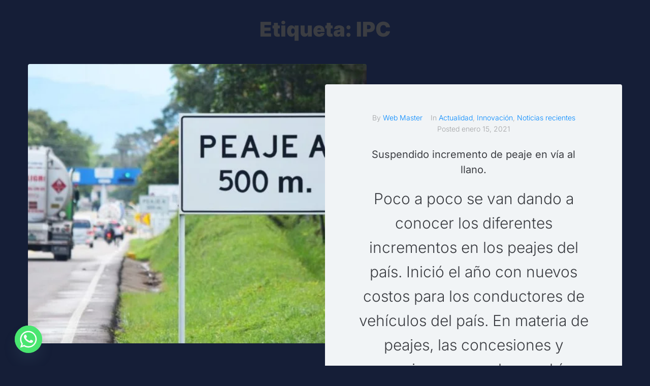

--- FILE ---
content_type: text/css
request_url: https://fedetranscarga.org/wp-content/uploads/elementor/css/post-9.css?ver=1768055124
body_size: 230
content:
.elementor-kit-9{--e-global-color-primary:#151E37;--e-global-color-secondary:#2EA9E1;--e-global-color-text:#FFFFFF;--e-global-color-accent:#1880BE;--e-global-typography-primary-font-family:"Inter";--e-global-typography-primary-font-size:20px;--e-global-typography-primary-font-weight:600;--e-global-typography-secondary-font-family:"Inter";--e-global-typography-secondary-font-weight:400;--e-global-typography-text-font-family:"Inter";--e-global-typography-text-font-weight:300;--e-global-typography-accent-font-family:"Poppins";--e-global-typography-accent-font-weight:500;background-color:#151E37;font-family:"Inter", Sans-serif;font-size:30px;}.elementor-kit-9 e-page-transition{background-color:#FFBC7D;}.elementor-kit-9 a{font-family:"Inter", Sans-serif;}.elementor-kit-9 h1{font-family:"Inter", Sans-serif;font-size:40px;font-weight:900;}.elementor-kit-9 h2{font-family:"Inter", Sans-serif;font-size:17px;}.elementor-section.elementor-section-boxed > .elementor-container{max-width:1140px;}.e-con{--container-max-width:1140px;}.elementor-widget:not(:last-child){margin-block-end:20px;}.elementor-element{--widgets-spacing:20px 20px;--widgets-spacing-row:20px;--widgets-spacing-column:20px;}{}h1.entry-title{display:var(--page-title-display);}@media(max-width:1024px){.elementor-section.elementor-section-boxed > .elementor-container{max-width:1024px;}.e-con{--container-max-width:1024px;}}@media(max-width:767px){.elementor-section.elementor-section-boxed > .elementor-container{max-width:767px;}.e-con{--container-max-width:767px;}}

--- FILE ---
content_type: text/css
request_url: https://fedetranscarga.org/wp-content/uploads/elementor/css/post-7.css?ver=1768055124
body_size: 1480
content:
.elementor-7 .elementor-element.elementor-element-4577fb0 .elementor-repeater-item-fc5fb98.jet-parallax-section__layout .jet-parallax-section__image{background-size:auto;}.elementor-bc-flex-widget .elementor-7 .elementor-element.elementor-element-41b9714.elementor-column .elementor-widget-wrap{align-items:center;}.elementor-7 .elementor-element.elementor-element-41b9714.elementor-column.elementor-element[data-element_type="column"] > .elementor-widget-wrap.elementor-element-populated{align-content:center;align-items:center;}.elementor-7 .elementor-element.elementor-element-41b9714 > .elementor-element-populated{padding:0px 0px 0px 15px;}.elementor-widget-heading .elementor-heading-title{font-family:var( --e-global-typography-primary-font-family ), Sans-serif;font-size:var( --e-global-typography-primary-font-size );font-weight:var( --e-global-typography-primary-font-weight );color:var( --e-global-color-primary );}.elementor-7 .elementor-element.elementor-element-dc5520c .elementor-heading-title{color:#FFFFFF;}.elementor-bc-flex-widget .elementor-7 .elementor-element.elementor-element-a19888d.elementor-column .elementor-widget-wrap{align-items:center;}.elementor-7 .elementor-element.elementor-element-a19888d.elementor-column.elementor-element[data-element_type="column"] > .elementor-widget-wrap.elementor-element-populated{align-content:center;align-items:center;}.elementor-7 .elementor-element.elementor-element-a19888d > .elementor-element-populated{padding:0px 0px 0px 0px;}.elementor-7 .elementor-element.elementor-element-aad79ac{--grid-template-columns:repeat(0, auto);--icon-size:12px;--grid-column-gap:5px;--grid-row-gap:0px;}.elementor-7 .elementor-element.elementor-element-aad79ac .elementor-widget-container{text-align:right;}.elementor-7 .elementor-element.elementor-element-aad79ac .elementor-social-icon{background-color:rgba(255,255,255,0);}.elementor-7 .elementor-element.elementor-element-aad79ac .elementor-social-icon i{color:#ffffff;}.elementor-7 .elementor-element.elementor-element-aad79ac .elementor-social-icon svg{fill:#ffffff;}.elementor-7 .elementor-element.elementor-element-aad79ac .elementor-social-icon:hover{background-color:rgba(255,255,255,0);}.elementor-7 .elementor-element.elementor-element-aad79ac .elementor-social-icon:hover i{color:var( --e-global-color-secondary );}.elementor-7 .elementor-element.elementor-element-aad79ac .elementor-social-icon:hover svg{fill:var( --e-global-color-secondary );}.elementor-bc-flex-widget .elementor-7 .elementor-element.elementor-element-121c72a.elementor-column .elementor-widget-wrap{align-items:center;}.elementor-7 .elementor-element.elementor-element-121c72a.elementor-column.elementor-element[data-element_type="column"] > .elementor-widget-wrap.elementor-element-populated{align-content:center;align-items:center;}.elementor-7 .elementor-element.elementor-element-121c72a > .elementor-element-populated{padding:0px 15px 0px 0px;}.elementor-widget-jet-auth-links .jet-auth-links__login .jet-auth-links__item{font-family:var( --e-global-typography-text-font-family ), Sans-serif;font-weight:var( --e-global-typography-text-font-weight );color:var( --e-global-color-accent );}.elementor-widget-jet-auth-links .jet-auth-links__login .jet-auth-links__prefix{font-family:var( --e-global-typography-text-font-family ), Sans-serif;font-weight:var( --e-global-typography-text-font-weight );}.elementor-widget-jet-auth-links .jet-auth-links__logout .jet-auth-links__item{font-family:var( --e-global-typography-text-font-family ), Sans-serif;font-weight:var( --e-global-typography-text-font-weight );color:var( --e-global-color-accent );}.elementor-widget-jet-auth-links .jet-auth-links__logout .jet-auth-links__prefix{font-family:var( --e-global-typography-text-font-family ), Sans-serif;font-weight:var( --e-global-typography-text-font-weight );}.elementor-widget-jet-auth-links .jet-auth-links__register .jet-auth-links__item{font-family:var( --e-global-typography-text-font-family ), Sans-serif;font-weight:var( --e-global-typography-text-font-weight );color:var( --e-global-color-accent );}.elementor-widget-jet-auth-links .jet-auth-links__register .jet-auth-links__prefix{font-family:var( --e-global-typography-text-font-family ), Sans-serif;font-weight:var( --e-global-typography-text-font-weight );}.elementor-widget-jet-auth-links .jet-auth-links__registered .jet-auth-links__item{font-family:var( --e-global-typography-text-font-family ), Sans-serif;font-weight:var( --e-global-typography-text-font-weight );color:var( --e-global-color-accent );}.elementor-widget-jet-auth-links .jet-auth-links__registered .jet-auth-links__prefix{font-family:var( --e-global-typography-text-font-family ), Sans-serif;font-weight:var( --e-global-typography-text-font-weight );}.elementor-7 .elementor-element.elementor-element-76a3548 .jet-auth-links{justify-content:flex-end;}.elementor-7 .elementor-element.elementor-element-76a3548 .jet-auth-links__login .jet-auth-links__item{font-family:"Montserrat", Sans-serif;font-size:12px;font-weight:bold;text-transform:none;line-height:1.583em;letter-spacing:0px;color:#ffffff;}.elementor-7 .elementor-element.elementor-element-76a3548 .jet-auth-links__login .jet-auth-links__item:hover{color:#0088ff;}.elementor-7 .elementor-element.elementor-element-76a3548 .jet-auth-links__logout .jet-auth-links__item{font-family:"Montserrat", Sans-serif;font-size:12px;font-weight:bold;text-transform:none;font-style:normal;text-decoration:none;line-height:1.583em;letter-spacing:0px;color:#ffffff;}.elementor-7 .elementor-element.elementor-element-76a3548 .jet-auth-links__logout .jet-auth-links__item:hover{color:#0088ff;}.elementor-7 .elementor-element.elementor-element-76a3548 .jet-auth-links__register .jet-auth-links__item{color:#ffffff;}.elementor-7 .elementor-element.elementor-element-76a3548 .jet-auth-links__register .jet-auth-links__item:hover{color:#0088ff;}.elementor-7 .elementor-element.elementor-element-76a3548 .jet-auth-links__registered .jet-auth-links__item{font-family:"Montserrat", Sans-serif;font-size:12px;font-weight:bold;text-transform:none;font-style:normal;text-decoration:none;line-height:1.583em;letter-spacing:0px;color:#ffffff;}.elementor-7 .elementor-element.elementor-element-76a3548 .jet-auth-links__registered .jet-auth-links__item:hover{color:#0088ff;}.elementor-7 .elementor-element.elementor-element-76a3548 .jet-auth-links__registered .jet-auth-links__prefix{color:#0088ff;}.elementor-7 .elementor-element.elementor-element-4577fb0:not(.elementor-motion-effects-element-type-background), .elementor-7 .elementor-element.elementor-element-4577fb0 > .elementor-motion-effects-container > .elementor-motion-effects-layer{background-color:#1f2024;}.elementor-7 .elementor-element.elementor-element-4577fb0 > .elementor-container{max-width:1200px;}.elementor-7 .elementor-element.elementor-element-4577fb0{transition:background 0.3s, border 0.3s, border-radius 0.3s, box-shadow 0.3s;padding:7px 0px 7px 0px;}.elementor-7 .elementor-element.elementor-element-4577fb0 > .elementor-background-overlay{transition:background 0.3s, border-radius 0.3s, opacity 0.3s;}.elementor-7 .elementor-element.elementor-element-c99ea31 .elementor-repeater-item-ac89ac0.jet-parallax-section__layout .jet-parallax-section__image{background-size:auto;}.elementor-bc-flex-widget .elementor-7 .elementor-element.elementor-element-c5a13e1.elementor-column .elementor-widget-wrap{align-items:center;}.elementor-7 .elementor-element.elementor-element-c5a13e1.elementor-column.elementor-element[data-element_type="column"] > .elementor-widget-wrap.elementor-element-populated{align-content:center;align-items:center;}.elementor-7 .elementor-element.elementor-element-c5a13e1 > .elementor-element-populated{padding:0px 0px 0px 15px;}.elementor-widget-theme-site-logo .widget-image-caption{color:var( --e-global-color-text );font-family:var( --e-global-typography-text-font-family ), Sans-serif;font-weight:var( --e-global-typography-text-font-weight );}.elementor-7 .elementor-element.elementor-element-21584f5 img{width:65%;}.elementor-7 .elementor-element.elementor-element-c99ea31 > .elementor-container{max-width:1200px;}.elementor-7 .elementor-element.elementor-element-c99ea31{padding:1% 0% 1% 0%;}.elementor-7 .elementor-element.elementor-element-c5849ff .elementor-repeater-item-279f0e1.jet-parallax-section__layout .jet-parallax-section__image{background-size:auto;}.elementor-7 .elementor-element.elementor-element-cca8d25:not(.elementor-motion-effects-element-type-background) > .elementor-widget-wrap, .elementor-7 .elementor-element.elementor-element-cca8d25 > .elementor-widget-wrap > .elementor-motion-effects-container > .elementor-motion-effects-layer{background-color:#1f2024;}.elementor-bc-flex-widget .elementor-7 .elementor-element.elementor-element-cca8d25.elementor-column .elementor-widget-wrap{align-items:center;}.elementor-7 .elementor-element.elementor-element-cca8d25.elementor-column.elementor-element[data-element_type="column"] > .elementor-widget-wrap.elementor-element-populated{align-content:center;align-items:center;}.elementor-7 .elementor-element.elementor-element-cca8d25 > .elementor-element-populated{transition:background 0.3s, border 0.3s, border-radius 0.3s, box-shadow 0.3s;margin:0px 0px 0px 0px;--e-column-margin-right:0px;--e-column-margin-left:0px;padding:0px 0px 0px 0px;}.elementor-7 .elementor-element.elementor-element-cca8d25 > .elementor-element-populated > .elementor-background-overlay{transition:background 0.3s, border-radius 0.3s, opacity 0.3s;}.elementor-7 .elementor-element.elementor-element-f82eb14 .jet-nav--horizontal{justify-content:center;text-align:center;}.elementor-7 .elementor-element.elementor-element-f82eb14 .jet-nav--vertical .menu-item-link-top{justify-content:center;text-align:center;}.elementor-7 .elementor-element.elementor-element-f82eb14 .jet-nav--vertical-sub-bottom .menu-item-link-sub{justify-content:center;text-align:center;}.elementor-7 .elementor-element.elementor-element-f82eb14 .jet-mobile-menu.jet-mobile-menu-trigger-active .menu-item-link{justify-content:center;text-align:center;}body:not(.rtl) .elementor-7 .elementor-element.elementor-element-f82eb14 .jet-nav--horizontal .jet-nav__sub{text-align:left;}body.rtl .elementor-7 .elementor-element.elementor-element-f82eb14 .jet-nav--horizontal .jet-nav__sub{text-align:right;}.elementor-7 .elementor-element.elementor-element-f82eb14 .menu-item-link-top{color:#ffffff;padding:24px 17px 24px 17px;border-style:solid;border-width:0px 0px 3px 0px;border-color:rgba(0,136,255,0);}.elementor-7 .elementor-element.elementor-element-f82eb14 .menu-item-link-top .jet-nav-link-text{font-family:"Montserrat", Sans-serif;font-size:14px;font-weight:bold;text-transform:uppercase;font-style:normal;text-decoration:none;line-height:1.357em;letter-spacing:0px;}.elementor-7 .elementor-element.elementor-element-f82eb14 .menu-item:hover > .menu-item-link-top{background-color:#1880BE;}.elementor-7 .elementor-element.elementor-element-f82eb14 .menu-item.current-menu-item .menu-item-link-top{background-color:#1880BE;}.elementor-7 .elementor-element.elementor-element-f82eb14 .jet-nav > .jet-nav__item{margin:0px 0px -3px 0px;}.elementor-7 .elementor-element.elementor-element-f82eb14 .jet-nav__sub{background-color:#000000;padding:1% 0% 1% 0%;}.elementor-7 .elementor-element.elementor-element-f82eb14 .menu-item-link-sub .jet-nav-link-text{font-family:"Montserrat", Sans-serif;font-size:14px;font-weight:600;text-transform:uppercase;}.elementor-7 .elementor-element.elementor-element-f82eb14 .menu-item-link-sub{color:#FFFFFF;padding:05% 2% 5% 6%;}.elementor-7 .elementor-element.elementor-element-f82eb14 .jet-nav__mobile-trigger{color:#ffffff;width:50px;height:20px;font-size:17px;}.elementor-7 .elementor-element.elementor-element-f82eb14 .jet-mobile-menu-active .jet-nav{width:60%;background-color:#1f2024;padding:30px 0px 0px 0px;}.elementor-7 .elementor-element.elementor-element-f82eb14 .jet-nav__mobile-close-btn{color:#ffffff;font-size:15px;}.elementor-7 .elementor-element.elementor-element-c5849ff > .elementor-container{max-width:1200px;}.elementor-7 .elementor-element.elementor-element-c5849ff{box-shadow:0px 9px 20px -2px rgba(0,0,0,0.1);}@media(max-width:1024px){.elementor-widget-heading .elementor-heading-title{font-size:var( --e-global-typography-primary-font-size );}.elementor-7 .elementor-element.elementor-element-cca8d25 > .elementor-element-populated{margin:0px 0px 0px 0px;--e-column-margin-right:0px;--e-column-margin-left:0px;padding:0px 0px 0px 0px;}.elementor-7 .elementor-element.elementor-element-f82eb14 .menu-item-link-top{padding:20px 10px 20px 10px;}.elementor-7 .elementor-element.elementor-element-f82eb14 .jet-nav > .jet-nav__item{margin:0px 0px 0px 3px;}}@media(min-width:768px){.elementor-7 .elementor-element.elementor-element-41b9714{width:50%;}.elementor-7 .elementor-element.elementor-element-a19888d{width:33.417%;}.elementor-7 .elementor-element.elementor-element-121c72a{width:16.247%;}}@media(max-width:1024px) and (min-width:768px){.elementor-7 .elementor-element.elementor-element-41b9714{width:40%;}.elementor-7 .elementor-element.elementor-element-a19888d{width:46%;}.elementor-7 .elementor-element.elementor-element-121c72a{width:14%;}.elementor-7 .elementor-element.elementor-element-cca8d25{width:100%;}}@media(max-width:767px){.elementor-7 .elementor-element.elementor-element-41b9714 > .elementor-element-populated{padding:0px 0px 0px 0px;}.elementor-widget-heading .elementor-heading-title{font-size:var( --e-global-typography-primary-font-size );}.elementor-7 .elementor-element.elementor-element-dc5520c{text-align:center;}.elementor-7 .elementor-element.elementor-element-a19888d > .elementor-element-populated{padding:5px 0px 0px 0px;}.elementor-7 .elementor-element.elementor-element-aad79ac .elementor-widget-container{text-align:center;}.elementor-7 .elementor-element.elementor-element-121c72a > .elementor-element-populated{padding:5px 0px 0px 0px;}.elementor-7 .elementor-element.elementor-element-76a3548 .jet-auth-links{justify-content:center;}.elementor-7 .elementor-element.elementor-element-c5a13e1 > .elementor-element-populated{padding:5% 5% 5% 5%;}.elementor-7 .elementor-element.elementor-element-21584f5 img{width:60%;}.elementor-7 .elementor-element.elementor-element-c99ea31{margin-top:0px;margin-bottom:0px;padding:0px 0px 0px 0px;}.elementor-7 .elementor-element.elementor-element-cca8d25{width:15%;}.elementor-7 .elementor-element.elementor-element-cca8d25.elementor-column{order:1;}.elementor-7 .elementor-element.elementor-element-cca8d25 > .elementor-element-populated{margin:0px 0px 0px 0px;--e-column-margin-right:0px;--e-column-margin-left:0px;padding:10px 10px 10px 10px;}.elementor-7 .elementor-element.elementor-element-f82eb14 .jet-nav--horizontal{justify-content:flex-end;text-align:right;}.elementor-7 .elementor-element.elementor-element-f82eb14 .jet-nav--vertical .menu-item-link-top{justify-content:flex-end;text-align:right;}.elementor-7 .elementor-element.elementor-element-f82eb14 .jet-nav--vertical-sub-bottom .menu-item-link-sub{justify-content:flex-end;text-align:right;}.elementor-7 .elementor-element.elementor-element-f82eb14 .jet-mobile-menu.jet-mobile-menu-trigger-active .menu-item-link{justify-content:flex-end;text-align:right;}.elementor-7 .elementor-element.elementor-element-f82eb14 > .elementor-widget-container{margin:0px 0px 0px 0px;padding:0px 0px 0px 0px;}.elementor-7 .elementor-element.elementor-element-f82eb14 .menu-item-link-top{padding:5px 10px 5px 0px;}.elementor-7 .elementor-element.elementor-element-f82eb14 .jet-nav > .jet-nav__item{margin:0px 0px 0px 0px;}.elementor-7 .elementor-element.elementor-element-c5849ff{margin-top:0px;margin-bottom:0px;padding:0px 0px 0px 0px;}}

--- FILE ---
content_type: text/css
request_url: https://fedetranscarga.org/wp-content/uploads/elementor/css/post-313.css?ver=1768055124
body_size: 2393
content:
.elementor-313 .elementor-element.elementor-element-29467b6 .elementor-repeater-item-9e9718e.jet-parallax-section__layout .jet-parallax-section__image{background-size:auto;}.elementor-bc-flex-widget .elementor-313 .elementor-element.elementor-element-428ba49.elementor-column .elementor-widget-wrap{align-items:center;}.elementor-313 .elementor-element.elementor-element-428ba49.elementor-column.elementor-element[data-element_type="column"] > .elementor-widget-wrap.elementor-element-populated{align-content:center;align-items:center;}.elementor-313 .elementor-element.elementor-element-428ba49 > .elementor-widget-wrap > .elementor-widget:not(.elementor-widget__width-auto):not(.elementor-widget__width-initial):not(:last-child):not(.elementor-absolute){margin-bottom:0px;}.elementor-313 .elementor-element.elementor-element-428ba49 > .elementor-element-populated{padding:0px 13px 0px 15px;}.elementor-widget-image .widget-image-caption{color:var( --e-global-color-text );font-family:var( --e-global-typography-text-font-family ), Sans-serif;font-weight:var( --e-global-typography-text-font-weight );}.elementor-313 .elementor-element.elementor-element-7aa76b9 > .elementor-widget-container{margin:0% 0% 11% 0%;padding:0px 0px 0px 0px;}.elementor-313 .elementor-element.elementor-element-43c7830{--grid-template-columns:repeat(0, auto);--icon-size:30px;--grid-column-gap:5px;--grid-row-gap:0px;}.elementor-313 .elementor-element.elementor-element-43c7830 .elementor-widget-container{text-align:center;}.elementor-313 .elementor-element.elementor-element-43c7830 .elementor-social-icon{background-color:rgba(255,255,255,0);}.elementor-313 .elementor-element.elementor-element-43c7830 .elementor-social-icon i{color:#ffffff;}.elementor-313 .elementor-element.elementor-element-43c7830 .elementor-social-icon svg{fill:#ffffff;}.elementor-313 .elementor-element.elementor-element-43c7830 .elementor-social-icon:hover{background-color:rgba(255,255,255,0);}.elementor-313 .elementor-element.elementor-element-43c7830 .elementor-social-icon:hover i{color:var( --e-global-color-primary );}.elementor-313 .elementor-element.elementor-element-43c7830 .elementor-social-icon:hover svg{fill:var( --e-global-color-primary );}.elementor-widget-jet-subscribe-form .jet-subscribe-form__submit{background-color:var( --e-global-color-primary );}.elementor-widget-jet-subscribe-form .jet-subscribe-form__input{font-family:var( --e-global-typography-accent-font-family ), Sans-serif;font-weight:var( --e-global-typography-accent-font-weight );}.elementor-widget-jet-subscribe-form .jet-subscribe-form__input:focus{font-family:var( --e-global-typography-accent-font-family ), Sans-serif;font-weight:var( --e-global-typography-accent-font-weight );}.elementor-widget-jet-subscribe-form .jet-subscribe-form__input.mail-invalid{font-family:var( --e-global-typography-accent-font-family ), Sans-serif;font-weight:var( --e-global-typography-accent-font-weight );}.elementor-widget-jet-subscribe-form  .jet-subscribe-form__submit{font-family:var( --e-global-typography-accent-font-family ), Sans-serif;font-weight:var( --e-global-typography-accent-font-weight );}.elementor-widget-jet-subscribe-form .jet-subscribe-form--response-success .jet-subscribe-form__message span{font-family:var( --e-global-typography-accent-font-family ), Sans-serif;font-weight:var( --e-global-typography-accent-font-weight );}.elementor-widget-jet-subscribe-form .jet-subscribe-form--response-error .jet-subscribe-form__message span{font-family:var( --e-global-typography-accent-font-family ), Sans-serif;font-weight:var( --e-global-typography-accent-font-weight );}.elementor-313 .elementor-element.elementor-element-13ba4a7 .jet-subscribe-form__submit{background-color:#0088ff;width:100%;align-self:center;color:#ffffff;padding:10px 30px 10px 30px;margin:13px 0px 0px 0px;border-radius:0px 0px 0px 0px;}.elementor-313 .elementor-element.elementor-element-13ba4a7 .jet-subscribe-form__submit:hover{background-color:#ffffff;color:#0088ff;}.elementor-313 .elementor-element.elementor-element-13ba4a7 > .elementor-widget-container{padding:11px 0px 0px 0px;}.elementor-313 .elementor-element.elementor-element-13ba4a7 .jet-subscribe-form__input{width:100%;align-self:center;padding:8px 30px 8px 30px;border-radius:0px 0px 0px 0px;background-color:#1f2024;color:#999999;font-family:"Montserrat", Sans-serif;font-size:14px;font-weight:400;text-transform:none;font-style:normal;text-decoration:none;line-height:1.71em;letter-spacing:0px;border-style:solid;border-width:1px 1px 1px 1px;border-color:#36373a;box-shadow:0px 0px 0px 0px rgba(0,0,0,0.5);}.elementor-313 .elementor-element.elementor-element-13ba4a7 .jet-subscribe-form__input::-webkit-input-placeholder{color:#999999;}.elementor-313 .elementor-element.elementor-element-13ba4a7 .jet-subscribe-form__input::-moz-input-placeholder{color:#999999;}.elementor-313 .elementor-element.elementor-element-13ba4a7 .jet-subscribe-form__input:focus{background-color:#1f2024;color:#999999;}.elementor-313 .elementor-element.elementor-element-13ba4a7 .jet-subscribe-form__input:focus::-webkit-input-placeholder{color:#999999;}.elementor-313 .elementor-element.elementor-element-13ba4a7 .jet-subscribe-form__input:focus::-moz-input-placeholder{color:#999999;}.elementor-313 .elementor-element.elementor-element-13ba4a7 .jet-subscribe-form__input.mail-invalid{background-color:#1f2024;color:#999999;}.elementor-313 .elementor-element.elementor-element-13ba4a7 .jet-subscribe-form__input.mail-invalid::-webkit-input-placeholder{color:#999999;}.elementor-313 .elementor-element.elementor-element-13ba4a7 .jet-subscribe-form__input.mail-invalid::-moz-input-placeholder{color:#999999;}.elementor-313 .elementor-element.elementor-element-13ba4a7  .jet-subscribe-form__submit{font-family:"Montserrat", Sans-serif;font-size:14px;font-weight:bold;text-transform:uppercase;font-style:normal;text-decoration:none;line-height:1.64em;letter-spacing:0.04px;}.elementor-313 .elementor-element.elementor-element-13ba4a7 .jet-subscribe-form__message .jet-subscribe-form__message-inner{justify-content:center;}.elementor-313 .elementor-element.elementor-element-13ba4a7 .jet-subscribe-form--response-success .jet-subscribe-form__message span{font-family:"Montserrat", Sans-serif;font-size:14px;font-weight:bold;text-transform:uppercase;font-style:normal;text-decoration:none;line-height:1.5em;letter-spacing:0.4px;margin:-10px 0px 0px 0px;}.elementor-313 .elementor-element.elementor-element-13ba4a7 .jet-subscribe-form--response-error .jet-subscribe-form__message span{margin:-10px 0px 0px 0px;}.elementor-313 .elementor-element.elementor-element-1bfc18b > .elementor-widget-wrap > .elementor-widget:not(.elementor-widget__width-auto):not(.elementor-widget__width-initial):not(:last-child):not(.elementor-absolute){margin-bottom:0px;}.elementor-313 .elementor-element.elementor-element-1bfc18b > .elementor-element-populated{padding:0px 0px 0px 16px;}.elementor-widget-heading .elementor-heading-title{font-family:var( --e-global-typography-primary-font-family ), Sans-serif;font-size:var( --e-global-typography-primary-font-size );font-weight:var( --e-global-typography-primary-font-weight );color:var( --e-global-color-primary );}.elementor-313 .elementor-element.elementor-element-88a436e{text-align:left;}.elementor-313 .elementor-element.elementor-element-88a436e .elementor-heading-title{font-family:"Montserrat", Sans-serif;font-size:14px;font-weight:bold;text-transform:uppercase;font-style:normal;text-decoration:none;line-height:1.64em;letter-spacing:0px;color:#ffffff;}.elementor-widget-jet-blog-smart-listing  .jet-smart-listing__title{font-family:var( --e-global-typography-text-font-family ), Sans-serif;font-weight:var( --e-global-typography-text-font-weight );}.elementor-widget-jet-blog-smart-listing  .jet-smart-listing__filter > .jet-smart-listing__filter-item > a{font-family:var( --e-global-typography-text-font-family ), Sans-serif;font-weight:var( --e-global-typography-text-font-weight );}.elementor-widget-jet-blog-smart-listing  .jet-smart-listing__filter-hidden-items a{font-family:var( --e-global-typography-text-font-family ), Sans-serif;font-weight:var( --e-global-typography-text-font-weight );}.elementor-widget-jet-blog-smart-listing  .jet-smart-listing__featured .post-title-featured, .elementor-widget-jet-blog-smart-listing  .jet-smart-listing__featured .post-title-featured a, .elementor-widget-jet-blog-smart-listing .jet-smart-listing__featured .jet-smart-listing__featured-box-link{font-family:var( --e-global-typography-primary-font-family ), Sans-serif;font-size:var( --e-global-typography-primary-font-size );font-weight:var( --e-global-typography-primary-font-weight );}.elementor-widget-jet-blog-smart-listing  .jet-smart-listing__featured .post-excerpt-featured, .elementor-widget-jet-blog-smart-listing .jet-smart-listing__featured a .post-excerpt-featured{font-family:var( --e-global-typography-text-font-family ), Sans-serif;font-weight:var( --e-global-typography-text-font-weight );}.elementor-widget-jet-blog-smart-listing .jet-smart-listing__featured .jet-smart-listing__meta-item{color:var( --e-global-color-text );}.elementor-widget-jet-blog-smart-listing .jet-smart-listing__featured .jet-smart-listing__meta{font-family:var( --e-global-typography-text-font-family ), Sans-serif;font-weight:var( --e-global-typography-text-font-weight );}.elementor-widget-jet-blog-smart-listing .jet-smart-listing__featured .jet-smart-listing__more{background-color:var( --e-global-color-primary );}.elementor-widget-jet-blog-smart-listing  .jet-smart-listing__featured .jet-smart-listing__more{font-family:var( --e-global-typography-text-font-family ), Sans-serif;font-weight:var( --e-global-typography-text-font-weight );}.elementor-widget-jet-blog-smart-listing .jet-smart-listing__featured .jet-smart-listing__more:hover{background-color:var( --e-global-color-primary );}.elementor-widget-jet-blog-smart-listing .jet-smart-listing__featured .jet-smart-listing__terms-link{background-color:var( --e-global-color-primary );}.elementor-widget-jet-blog-smart-listing  .jet-smart-listing__featured .jet-smart-listing__terms-link{font-family:var( --e-global-typography-text-font-family ), Sans-serif;font-weight:var( --e-global-typography-text-font-weight );}.elementor-widget-jet-blog-smart-listing .jet-smart-listing__featured .jet-smart-listing__terms-link:hover{background-color:var( --e-global-color-primary );}.elementor-widget-jet-blog-smart-listing  .jet-smart-listing__post .post-title-simple a{font-family:var( --e-global-typography-primary-font-family ), Sans-serif;font-size:var( --e-global-typography-primary-font-size );font-weight:var( --e-global-typography-primary-font-weight );}.elementor-widget-jet-blog-smart-listing  .jet-smart-listing__post .post-excerpt-simple{font-family:var( --e-global-typography-text-font-family ), Sans-serif;font-weight:var( --e-global-typography-text-font-weight );}.elementor-widget-jet-blog-smart-listing .jet-smart-listing__post .jet-smart-listing__meta-item{color:var( --e-global-color-text );}.elementor-widget-jet-blog-smart-listing .jet-smart-listing__post .jet-smart-listing__meta a{font-family:var( --e-global-typography-text-font-family ), Sans-serif;font-weight:var( --e-global-typography-text-font-weight );}.elementor-widget-jet-blog-smart-listing .jet-smart-listing__post .jet-smart-listing__more{background-color:var( --e-global-color-primary );}.elementor-widget-jet-blog-smart-listing  .jet-smart-listing__post .jet-smart-listing__more{font-family:var( --e-global-typography-text-font-family ), Sans-serif;font-weight:var( --e-global-typography-text-font-weight );}.elementor-widget-jet-blog-smart-listing .jet-smart-listing__post .jet-smart-listing__more:hover{background-color:var( --e-global-color-primary );}.elementor-widget-jet-blog-smart-listing .jet-smart-listing__post .jet-smart-listing__terms-link{background-color:var( --e-global-color-primary );}.elementor-widget-jet-blog-smart-listing  .jet-smart-listing__post .jet-smart-listing__terms-link{font-family:var( --e-global-typography-text-font-family ), Sans-serif;font-weight:var( --e-global-typography-text-font-weight );}.elementor-widget-jet-blog-smart-listing .jet-smart-listing__post .jet-smart-listing__terms-link:hover{background-color:var( --e-global-color-primary );}.elementor-widget-jet-blog-smart-listing .jet-smart-listing__arrow{background-color:var( --e-global-color-primary );}.elementor-widget-jet-blog-smart-listing .jet-smart-listing__arrow:hover{background-color:var( --e-global-color-primary );}.elementor-widget-jet-blog-smart-listing .jet-title-fields__item-label{font-family:var( --e-global-typography-primary-font-family ), Sans-serif;font-size:var( --e-global-typography-primary-font-size );font-weight:var( --e-global-typography-primary-font-weight );}.elementor-widget-jet-blog-smart-listing .jet-content-fields__item-label{font-family:var( --e-global-typography-primary-font-family ), Sans-serif;font-size:var( --e-global-typography-primary-font-size );font-weight:var( --e-global-typography-primary-font-weight );}.elementor-313 .elementor-element.elementor-element-f6eaf90 .jet-smart-listing__posts .jet-smart-listing__post-wrapper{flex:0 0 calc( 100% / 1 );max-width:calc( 100% / 1 );}.elementor-313 .elementor-element.elementor-element-f6eaf90 > .elementor-widget-container{padding:5px 0px 0px 0px;}.elementor-313 .elementor-element.elementor-element-f6eaf90 .jet-smart-listing__post.has-post-thumb{flex-direction:row;flex-wrap:nowrap;}.elementor-313 .elementor-element.elementor-element-f6eaf90 .jet-smart-listing__post-thumbnail.post-thumbnail-simple.post-thumbnail-simple{max-width:26%;flex:0 0 26%;}.elementor-313 .elementor-element.elementor-element-f6eaf90 .jet-smart-listing__posts .has-post-thumb .jet-smart-listing__terms{max-width:26%;flex:0 0 26%;}.elementor-313 .elementor-element.elementor-element-f6eaf90 .jet-smart-listing{margin:0px -10px 40px -10px;}.elementor-313 .elementor-element.elementor-element-f6eaf90 .jet-smart-listing__featured{margin:10px 10px 10px 10px;}.elementor-313 .elementor-element.elementor-element-f6eaf90 .jet-smart-listing__posts{margin:0px 10px 0px 10px;}.elementor-313 .elementor-element.elementor-element-f6eaf90 .jet-smart-listing__title{padding:0px 0px 0px 0px;margin:0px 0px 0px 0px;}.elementor-313 .elementor-element.elementor-element-f6eaf90 .jet-smart-listing__filter > .jet-smart-listing__filter-item > a{margin:0px 0px 0px 10px;}.elementor-313 .elementor-element.elementor-element-f6eaf90 .jet-smart-listing__filter-more > .jet-blog-icon{margin:0px 0px 0px 10px;}.elementor-313 .elementor-element.elementor-element-f6eaf90 .jet-smart-listing__featured .jet-smart-listing__meta{text-align:left;}.elementor-313 .elementor-element.elementor-element-f6eaf90 .jet-smart-listing__featured .jet-smart-listing__meta .has-author-avatar{justify-content:left;}.elementor-313 .elementor-element.elementor-element-f6eaf90 .jet-smart-listing__featured .jet-smart-listing__more .jet-smart-listing__more-text{text-decoration:none;}.elementor-313 .elementor-element.elementor-element-f6eaf90 .jet-smart-listing__featured .jet-smart-listing__more:hover .jet-smart-listing__more-text{text-decoration:none;}.elementor-313 .elementor-element.elementor-element-f6eaf90 .jet-smart-listing__featured .jet-smart-listing__more-wrap{justify-content:flex-start;}.elementor-313 .elementor-element.elementor-element-f6eaf90 .jet-smart-listing__featured .jet-smart-listing__terms-link{text-decoration:none;}.elementor-313 .elementor-element.elementor-element-f6eaf90 .jet-smart-listing__featured .jet-smart-listing__terms-link:hover{text-decoration:none;}.elementor-313 .elementor-element.elementor-element-f6eaf90 .jet-smart-listing__post{margin:5px 0px 2px 0px;}.elementor-313 .elementor-element.elementor-element-f6eaf90 .jet-smart-listing__post .post-title-simple a{color:#ffffff;}.elementor-313 .elementor-element.elementor-element-f6eaf90 .jet-smart-listing__post .post-title-simple{color:#ffffff;}.elementor-313 .elementor-element.elementor-element-f6eaf90 .jet-smart-listing__post .post-title-simple:hover a{color:#0088ff;}.elementor-313 .elementor-element.elementor-element-f6eaf90 .jet-smart-listing__post .post-title-simple:hover{color:#0088ff;}.elementor-313 .elementor-element.elementor-element-f6eaf90  .jet-smart-listing__post .post-title-simple a{font-family:"Montserrat", Sans-serif;font-size:14px;font-weight:bold;text-transform:none;font-style:normal;text-decoration:none;line-height:1.285em;letter-spacing:0px;}.elementor-313 .elementor-element.elementor-element-f6eaf90 .jet-smart-listing__post .jet-smart-listing__meta-item .jet-smart-listing__meta-icon{font-size:12px;}body:not(.rtl) .elementor-313 .elementor-element.elementor-element-f6eaf90 .jet-smart-listing__post .jet-smart-listing__meta-item .jet-smart-listing__meta-icon{margin-right:10px;}body.rtl .elementor-313 .elementor-element.elementor-element-f6eaf90 .jet-smart-listing__post .jet-smart-listing__meta-item .jet-smart-listing__meta-icon{margin-left:10px;}.elementor-313 .elementor-element.elementor-element-f6eaf90 .jet-smart-listing__post .has-author-avatar{margin-top:10px;margin-bottom:10px;}.elementor-313 .elementor-element.elementor-element-f6eaf90 .jet-smart-listing__post .jet-smart-listing__meta-item{color:#999999;}.elementor-313 .elementor-element.elementor-element-f6eaf90 .jet-smart-listing__post .jet-smart-listing__meta a{color:#999999;font-family:"Montserrat", Sans-serif;font-size:12px;font-weight:400;text-transform:none;font-style:normal;text-decoration:none;line-height:1.58em;letter-spacing:0px;}.elementor-313 .elementor-element.elementor-element-f6eaf90 .jet-smart-listing__post .jet-smart-listing__meta a:hover{color:#0088ff;}.elementor-313 .elementor-element.elementor-element-f6eaf90 .jet-smart-listing__post .jet-smart-listing__meta{padding:7px 0px 0px 0px;text-align:left;}.elementor-313 .elementor-element.elementor-element-f6eaf90 .jet-smart-listing__meta .has-author-avatar{justify-content:left;}.elementor-313 .elementor-element.elementor-element-f6eaf90 .jet-smart-listing__post .jet-smart-listing__more .jet-smart-listing__more-text{text-decoration:none;}.elementor-313 .elementor-element.elementor-element-f6eaf90 .jet-smart-listing__post .jet-smart-listing__more:hover .jet-smart-listing__more-text{text-decoration:none;}.elementor-313 .elementor-element.elementor-element-f6eaf90 .jet-smart-listing__post .jet-smart-listing__more-wrap{justify-content:flex-start;}.elementor-313 .elementor-element.elementor-element-f6eaf90 .jet-smart-listing__post .jet-smart-listing__terms-link{text-decoration:none;}.elementor-313 .elementor-element.elementor-element-f6eaf90 .jet-smart-listing__post .jet-smart-listing__terms-link:hover{text-decoration:none;}body:not(.rtl) .elementor-313 .elementor-element.elementor-element-f6eaf90 .jet-title-fields__item-label{margin-right:5px;}body.rtl .elementor-313 .elementor-element.elementor-element-f6eaf90 .jet-title-fields__item-label{margin-left:5px;}body:not(.rtl) .elementor-313 .elementor-element.elementor-element-f6eaf90 .jet-content-fields__item-label{margin-right:5px;}body.rtl .elementor-313 .elementor-element.elementor-element-f6eaf90 .jet-content-fields__item-label{margin-left:5px;}.elementor-313 .elementor-element.elementor-element-f6eaf90 .jet-processing{opacity:0.5;}.elementor-313 .elementor-element.elementor-element-fb93993 > .elementor-widget-wrap > .elementor-widget:not(.elementor-widget__width-auto):not(.elementor-widget__width-initial):not(:last-child):not(.elementor-absolute){margin-bottom:0px;}.elementor-313 .elementor-element.elementor-element-fb93993 > .elementor-element-populated{padding:0px 15px 0px 16px;}.elementor-313 .elementor-element.elementor-element-4aa2f7b{text-align:left;}.elementor-313 .elementor-element.elementor-element-4aa2f7b .elementor-heading-title{font-family:"Montserrat", Sans-serif;font-size:14px;font-weight:bold;text-transform:uppercase;font-style:normal;text-decoration:none;line-height:1.64em;letter-spacing:0px;color:#ffffff;}.elementor-widget-icon-list .elementor-icon-list-item:not(:last-child):after{border-color:var( --e-global-color-text );}.elementor-widget-icon-list .elementor-icon-list-icon i{color:var( --e-global-color-primary );}.elementor-widget-icon-list .elementor-icon-list-icon svg{fill:var( --e-global-color-primary );}.elementor-widget-icon-list .elementor-icon-list-item > .elementor-icon-list-text, .elementor-widget-icon-list .elementor-icon-list-item > a{font-family:var( --e-global-typography-text-font-family ), Sans-serif;font-weight:var( --e-global-typography-text-font-weight );}.elementor-widget-icon-list .elementor-icon-list-text{color:var( --e-global-color-secondary );}.elementor-313 .elementor-element.elementor-element-c9a3dbc > .elementor-widget-container{margin:2% 0% 0% 0%;padding:0px 0px 0px 0px;}.elementor-313 .elementor-element.elementor-element-c9a3dbc .elementor-icon-list-items:not(.elementor-inline-items) .elementor-icon-list-item:not(:last-child){padding-block-end:calc(14px/2);}.elementor-313 .elementor-element.elementor-element-c9a3dbc .elementor-icon-list-items:not(.elementor-inline-items) .elementor-icon-list-item:not(:first-child){margin-block-start:calc(14px/2);}.elementor-313 .elementor-element.elementor-element-c9a3dbc .elementor-icon-list-items.elementor-inline-items .elementor-icon-list-item{margin-inline:calc(14px/2);}.elementor-313 .elementor-element.elementor-element-c9a3dbc .elementor-icon-list-items.elementor-inline-items{margin-inline:calc(-14px/2);}.elementor-313 .elementor-element.elementor-element-c9a3dbc .elementor-icon-list-items.elementor-inline-items .elementor-icon-list-item:after{inset-inline-end:calc(-14px/2);}.elementor-313 .elementor-element.elementor-element-c9a3dbc .elementor-icon-list-icon i{color:#FFFFFF;transition:color 0.3s;}.elementor-313 .elementor-element.elementor-element-c9a3dbc .elementor-icon-list-icon svg{fill:#FFFFFF;transition:fill 0.3s;}.elementor-313 .elementor-element.elementor-element-c9a3dbc{--e-icon-list-icon-size:20px;--icon-vertical-offset:0px;}.elementor-313 .elementor-element.elementor-element-c9a3dbc .elementor-icon-list-item > .elementor-icon-list-text, .elementor-313 .elementor-element.elementor-element-c9a3dbc .elementor-icon-list-item > a{font-family:"Poppins", Sans-serif;font-size:1.1rem;font-weight:400;}.elementor-313 .elementor-element.elementor-element-c9a3dbc .elementor-icon-list-text{color:#FFFFFF;transition:color 0.3s;}.elementor-313 .elementor-element.elementor-element-29467b6:not(.elementor-motion-effects-element-type-background), .elementor-313 .elementor-element.elementor-element-29467b6 > .elementor-motion-effects-container > .elementor-motion-effects-layer{background-color:#1f2024;}.elementor-313 .elementor-element.elementor-element-29467b6 > .elementor-container{max-width:1200px;}.elementor-313 .elementor-element.elementor-element-29467b6{transition:background 0.3s, border 0.3s, border-radius 0.3s, box-shadow 0.3s;padding:61px 0px 50px 0px;}.elementor-313 .elementor-element.elementor-element-29467b6 > .elementor-background-overlay{transition:background 0.3s, border-radius 0.3s, opacity 0.3s;}.elementor-313 .elementor-element.elementor-element-16772cb .elementor-repeater-item-a94682d.jet-parallax-section__layout .jet-parallax-section__image{background-size:auto;}.elementor-bc-flex-widget .elementor-313 .elementor-element.elementor-element-a6d7b50.elementor-column .elementor-widget-wrap{align-items:center;}.elementor-313 .elementor-element.elementor-element-a6d7b50.elementor-column.elementor-element[data-element_type="column"] > .elementor-widget-wrap.elementor-element-populated{align-content:center;align-items:center;}.elementor-313 .elementor-element.elementor-element-a6d7b50 > .elementor-widget-wrap > .elementor-widget:not(.elementor-widget__width-auto):not(.elementor-widget__width-initial):not(:last-child):not(.elementor-absolute){margin-bottom:0px;}.elementor-313 .elementor-element.elementor-element-a6d7b50 .elementor-element-populated a:hover{color:#ffffff;}.elementor-313 .elementor-element.elementor-element-a6d7b50 > .elementor-element-populated{padding:0px 0px 0px 15px;}.elementor-widget-text-editor{font-family:var( --e-global-typography-text-font-family ), Sans-serif;font-weight:var( --e-global-typography-text-font-weight );color:var( --e-global-color-text );}.elementor-widget-text-editor.elementor-drop-cap-view-stacked .elementor-drop-cap{background-color:var( --e-global-color-primary );}.elementor-widget-text-editor.elementor-drop-cap-view-framed .elementor-drop-cap, .elementor-widget-text-editor.elementor-drop-cap-view-default .elementor-drop-cap{color:var( --e-global-color-primary );border-color:var( --e-global-color-primary );}.elementor-313 .elementor-element.elementor-element-f7047ac{font-family:"Montserrat", Sans-serif;font-size:12px;font-weight:400;text-transform:none;font-style:normal;text-decoration:none;line-height:1.91em;letter-spacing:0px;color:#ffffff;}.elementor-bc-flex-widget .elementor-313 .elementor-element.elementor-element-dacc76d.elementor-column .elementor-widget-wrap{align-items:center;}.elementor-313 .elementor-element.elementor-element-dacc76d.elementor-column.elementor-element[data-element_type="column"] > .elementor-widget-wrap.elementor-element-populated{align-content:center;align-items:center;}.elementor-313 .elementor-element.elementor-element-dacc76d > .elementor-widget-wrap > .elementor-widget:not(.elementor-widget__width-auto):not(.elementor-widget__width-initial):not(:last-child):not(.elementor-absolute){margin-bottom:0px;}.elementor-313 .elementor-element.elementor-element-dacc76d > .elementor-element-populated{padding:0px 15px 0px 0px;}.elementor-313 .elementor-element.elementor-element-37a651d6{--grid-template-columns:repeat(0, auto);--icon-size:12px;--grid-column-gap:15px;--grid-row-gap:0px;}.elementor-313 .elementor-element.elementor-element-37a651d6 .elementor-widget-container{text-align:right;}.elementor-313 .elementor-element.elementor-element-37a651d6 .elementor-social-icon{background-color:rgba(255,255,255,0);--icon-padding:0em;}.elementor-313 .elementor-element.elementor-element-37a651d6 .elementor-social-icon i{color:#ffffff;}.elementor-313 .elementor-element.elementor-element-37a651d6 .elementor-social-icon svg{fill:#ffffff;}.elementor-313 .elementor-element.elementor-element-37a651d6 .elementor-social-icon:hover{background-color:rgba(255,255,255,0);}.elementor-313 .elementor-element.elementor-element-37a651d6 .elementor-social-icon:hover i{color:#0088ff;}.elementor-313 .elementor-element.elementor-element-37a651d6 .elementor-social-icon:hover svg{fill:#0088ff;}.elementor-313 .elementor-element.elementor-element-16772cb:not(.elementor-motion-effects-element-type-background), .elementor-313 .elementor-element.elementor-element-16772cb > .elementor-motion-effects-container > .elementor-motion-effects-layer{background-color:#161619;}.elementor-313 .elementor-element.elementor-element-16772cb > .elementor-container{max-width:1200px;}.elementor-313 .elementor-element.elementor-element-16772cb{transition:background 0.3s, border 0.3s, border-radius 0.3s, box-shadow 0.3s;padding:8px 0px 8px 0px;}.elementor-313 .elementor-element.elementor-element-16772cb > .elementor-background-overlay{transition:background 0.3s, border-radius 0.3s, opacity 0.3s;}@media(max-width:1024px) and (min-width:768px){.elementor-313 .elementor-element.elementor-element-a6d7b50{width:100%;}.elementor-313 .elementor-element.elementor-element-dacc76d{width:100%;}}@media(max-width:1024px){.elementor-widget-heading .elementor-heading-title{font-size:var( --e-global-typography-primary-font-size );}.elementor-widget-jet-blog-smart-listing  .jet-smart-listing__featured .post-title-featured, .elementor-widget-jet-blog-smart-listing  .jet-smart-listing__featured .post-title-featured a, .elementor-widget-jet-blog-smart-listing .jet-smart-listing__featured .jet-smart-listing__featured-box-link{font-size:var( --e-global-typography-primary-font-size );}.elementor-widget-jet-blog-smart-listing  .jet-smart-listing__post .post-title-simple a{font-size:var( --e-global-typography-primary-font-size );}.elementor-widget-jet-blog-smart-listing .jet-title-fields__item-label{font-size:var( --e-global-typography-primary-font-size );}.elementor-widget-jet-blog-smart-listing .jet-content-fields__item-label{font-size:var( --e-global-typography-primary-font-size );}.elementor-313 .elementor-element.elementor-element-a6d7b50 > .elementor-element-populated{padding:10px 10px 10px 10px;}.elementor-313 .elementor-element.elementor-element-f7047ac{text-align:center;}.elementor-313 .elementor-element.elementor-element-37a651d6 .elementor-widget-container{text-align:center;}.elementor-313 .elementor-element.elementor-element-37a651d6 > .elementor-widget-container{padding:10px 10px 10px 10px;}}@media(max-width:767px){.elementor-313 .elementor-element.elementor-element-428ba49 > .elementor-element-populated{padding:0px 15px 40px 15px;}.elementor-313 .elementor-element.elementor-element-43c7830 .elementor-widget-container{text-align:center;}.elementor-313 .elementor-element.elementor-element-1bfc18b > .elementor-element-populated{padding:0px 15px 0px 15px;}.elementor-widget-heading .elementor-heading-title{font-size:var( --e-global-typography-primary-font-size );}.elementor-widget-jet-blog-smart-listing  .jet-smart-listing__featured .post-title-featured, .elementor-widget-jet-blog-smart-listing  .jet-smart-listing__featured .post-title-featured a, .elementor-widget-jet-blog-smart-listing .jet-smart-listing__featured .jet-smart-listing__featured-box-link{font-size:var( --e-global-typography-primary-font-size );}.elementor-widget-jet-blog-smart-listing  .jet-smart-listing__post .post-title-simple a{font-size:var( --e-global-typography-primary-font-size );}.elementor-widget-jet-blog-smart-listing .jet-title-fields__item-label{font-size:var( --e-global-typography-primary-font-size );}.elementor-widget-jet-blog-smart-listing .jet-content-fields__item-label{font-size:var( --e-global-typography-primary-font-size );}.elementor-313 .elementor-element.elementor-element-fb93993 > .elementor-element-populated{padding:40px 15px 0px 15px;}.elementor-313 .elementor-element.elementor-element-c9a3dbc .elementor-icon-list-items:not(.elementor-inline-items) .elementor-icon-list-item:not(:last-child){padding-block-end:calc(5px/2);}.elementor-313 .elementor-element.elementor-element-c9a3dbc .elementor-icon-list-items:not(.elementor-inline-items) .elementor-icon-list-item:not(:first-child){margin-block-start:calc(5px/2);}.elementor-313 .elementor-element.elementor-element-c9a3dbc .elementor-icon-list-items.elementor-inline-items .elementor-icon-list-item{margin-inline:calc(5px/2);}.elementor-313 .elementor-element.elementor-element-c9a3dbc .elementor-icon-list-items.elementor-inline-items{margin-inline:calc(-5px/2);}.elementor-313 .elementor-element.elementor-element-c9a3dbc .elementor-icon-list-items.elementor-inline-items .elementor-icon-list-item:after{inset-inline-end:calc(-5px/2);}.elementor-313 .elementor-element.elementor-element-c9a3dbc .elementor-icon-list-item > .elementor-icon-list-text, .elementor-313 .elementor-element.elementor-element-c9a3dbc .elementor-icon-list-item > a{font-size:1rem;}.elementor-313 .elementor-element.elementor-element-a6d7b50 > .elementor-element-populated{padding:0px 15px 0px 15px;}.elementor-313 .elementor-element.elementor-element-f7047ac{text-align:center;}.elementor-313 .elementor-element.elementor-element-dacc76d > .elementor-element-populated{padding:0px 15px 0px 15px;}.elementor-313 .elementor-element.elementor-element-37a651d6 .elementor-widget-container{text-align:center;}.elementor-313 .elementor-element.elementor-element-16772cb{padding:10px 0px 10px 0px;}}